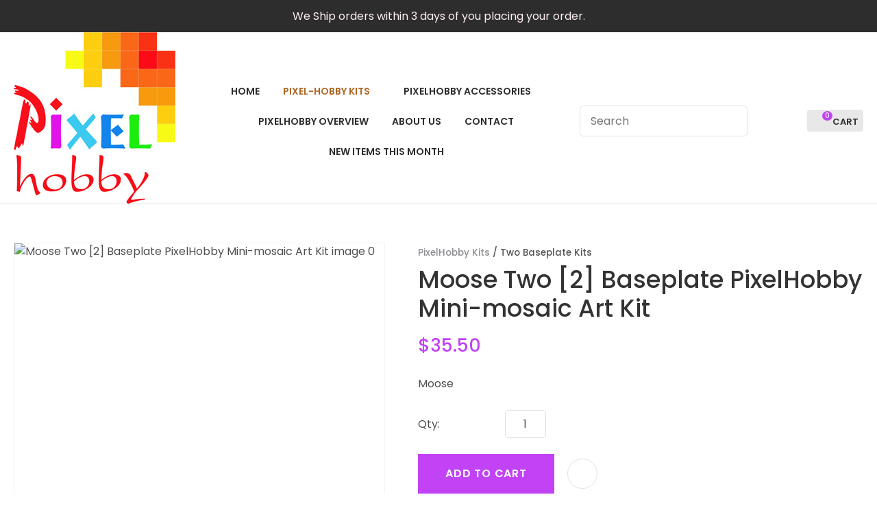

--- FILE ---
content_type: text/html; charset=iso-8859-1
request_url: https://www.pixelhobbynz.com/process?mv_display=ajax_action_captcha_process_251&remote_sub=captcha_process_251
body_size: 145
content:
+:





<input type="hidden" name="antispam_encoded" value="850b48afc7f14f07ead46451afad42e5" />
<span class="control-image"><img src="https://www.pixelhobbynz.com/process/x_mv_display/render_svg_svg3830809.html" alt="spam control image" /></span>


--- FILE ---
content_type: text/css
request_url: https://www.pixelhobbynz.com/stylesheet/x_b/generic/c/ZhoRx1CQ-leYLXt7u/page/68/page_style.css
body_size: 12976
content:
div .component_ProductDisplay_Product{padding:0;margin:0}div.component_ProductDisplay_CrossSellHorizontal{padding:0}div .product{margin:0 20px}#product h1,h2,h3{text-transform:uppercase;font-weight:500;margin-bottom:20px;font-size:35px}#product{display:grid;grid-template-columns:540px 1fr;grid-column-gap:50px;margin-top:40px;font-size:16px}#product *{box-sizing:border-box}#product .image{position:relative}#product .image .no-image{background:#f4f4f4}#product .image .no-image::before{margin:auto;display:block;width:29px;height:29px;background:url(https://zdn.nz/site/pixelhobby/images/basic_theme/ui_sprites.svg) no-repeat 0 -840px;transform:scale(3);transition:.3s ease}#product .image-main{position:relative;display:inline-block;border:1px solid #f4f4f4}#image-slider,#image-slider .glide__track,#image-slider .glide__slides,#image-slider .glide__slide{width:540px;height:540px}#image-slider .glide__slide{position:relative;margin-left:0}#image-slider figure{position:relative;width:100%;height:100%;overflow:hidden;cursor:zoom-in;background-repeat:no-repeat;background-position:50% 50%;transition:all .2s}#image-slider figure::before{content:'';position:absolute;background:#fff;left:0;top:0;right:0;bottom:0}#image-slider.zoom figure:hover::before{display:none}#image-slider.zoom .glide__slide figure:hover img{display:none}#image-slider .glide__slide img{display:block;position:absolute;top:0;bottom:0;left:0;right:0;margin:auto;width:100%;height:100%;object-fit:cover;object-position:center center}.image-main .glide__bullets{display:none;position:absolute;z-index:1001;bottom:20px;left:50%;transform:translateX(-50%)}.image-main .glide__bullets button{width:12px;height:12px;background:rgba(255,255,255,0.8);border:solid 1px rgba(187,187,187,0.8);border-radius:50%;padding:0;margin:0}.image-main .glide__bullets button.glide__bullet--active{background-color:rgba(63,63,63,0.8);border-color:solid 1px rgba(255,255,255,0.8)}#product .maximise{display:block;width:44px;height:44px;background:#eee;border-radius:22px;-webkit-border-radius:22px;-moz-border-radius:22px;text-indent:100%;white-space:nowrap;overflow:hidden;z-index:10;padding:0;border:0;position:absolute;bottom:24px;right:24px}#product .maximise::before{content:'';position:absolute;top:0;bottom:0;left:0;right:0;margin:auto;display:block;width:16px;height:16px;background:url(https://zdn.nz/site/pixelhobby/images/basic_theme/ui_sprites.svg) no-repeat 0 -710px}.image-thumbnails{position:relative;width:540px;height:100px;margin-top:15px}#thumb-slider{width:calc(100% - 80px);margin:0 40px;height:100%}#thumb-slider li{margin-left:0}.image-thumbnails button,#thumb-slider button{width:100%;height:100%;margin:0;padding:0;background:0;border:0;text-align:center}#thumb-slider .glide__slides,#thumb-slider .glide__slide,#thumb-slider .glide__slide button,#thumb-slider .glide__slide img{max-height:100%;height:100px}.image-thumbnails .thumb-controls{position:absolute;left:0;top:0;width:100%;height:100%}#thumb-slider .thumb-controls button.slide-left,#thumb-slider .thumb-controls button.slide-right{position:absolute;top:0;left:-40px;width:40px;background:0;text-indent:-100vw;overflow:hidden}#thumb-slider .thumb-controls button.slide-right{left:unset;right:-40px}.image-thumbnails button.slide-left::before,.image-thumbnails button.slide-right::before{content:'';position:absolute;top:0;bottom:0;left:0;right:0;margin:auto;display:block;width:9px;height:14px;background:url(https://zdn.nz/site/pixelhobby/images/basic_theme/ui_sprites.svg) no-repeat 0 -650px}.image-thumbnails button.slide-right::before{background-position-y:-680px}#thumb-slider:not(.glide){width:100%;margin:0}#thumb-slider:not(.glide) ul{display:block;width:auto;white-space:nowrap;font-size:0}#thumb-slider:not(.glide) li{width:calc(20% - 8px);display:inline-block;margin-right:10px}#thumb-slider:not(.glide) li:last-child{margin-right:0}#thumb-slider:not(.glide) .thumb-controls{display:none}#thumb-slider:not(.glide) .glide__slide img,#thumb-slider .glide__slide img{width:100%;height:100%;object-fit:cover;object-position:center center}#product::after{content:'';display:table;clear:both}#product .crumbs{display:inline-block;font-size:.85em;margin:0}#product .crumbs a{display:inline-block}#product .summary h1{margin:5px 0 20px;text-transform:none}#product .price,#product .description{margin:0 0 25px}#product .price.frequency-price{margin:0}.price mark{display:inline-block;font-size:24px;font-weight:500;color:#c242f5}.price mark#flat{margin-right:3px;text-decoration:line-through;font-weight:normal;color:#ccc}mark.frequency-price{color:#4f4f4f}.next-payment{font-size:.875rem}.order{display:grid;grid-template-columns:minmax(min-content,max-content) minmax(min-content,max-content);grid-column-gap:20px;grid-row-gap:15px;align-items:center}.order>*{margin:0}.order .select-wrap{display:inline-block;max-width:100%}.order div input,.order div select{width:100%;margin:0}.order input.qty{width:60px}.order .submission{grid-column:1 / span 2;padding-top:5px}.submission button#add-cart{border-bottom:solid 4px rgba(0,0,0,0.2);padding-bottom:12px}.submission{position:relative}.submission::before{content:"";position:absolute;bottom:-7px;left:40px;border-bottom:7px solid #edcfcf;opacity:0;transition:opacity .5s ease;display:block;width:0;height:0;border-left:8px solid transparent;border-right:8px solid transparent}.submission::after{content:attr(data-content);position:absolute;left:30px;top:69px;color:#9a0000;background:#edcfcf;width:330px;padding:5px 13px;opacity:0;transition:opacity .5s ease}.submission.stock-error::before,.submission.stock-error::after{opacity:1}.submission.stock-error #add-cart{opacity:.6}#product .order .add-favourite{display:inline-block;margin-left:15px}#product .order .qty-wrapper{display:grid;grid-template-columns:1fr auto;align-items:center}#product .order .add-favourite .remove,#product .order .add-favourite.selected .add{display:none}#product .order .add-favourite.selected .remove,#product .order .add-favourite .add{display:inline-block}.additional{margin:35px 0 0;padding:0}.additional p{margin:0 0 10px}.additional label{display:inline-block;font-weight:bold;white-space:nowrap;margin:0 5px 0 0;vertical-align:middle}.additional label.text-top{vertical-align:top}.additional label::after{content:':';display:inline-block}.social a{display:inline-block;vertical-align:middle;background-image:url(https://zdn.nz/site/pixelhobby/images/basic_theme/ui_sprites.svg);background-repeat:no-repeat;background-position-x:0;background-color:transparent;margin-right:13px}.social .facebook{background-position-y:-890px;width:7px;height:13px}.social .twitter{background-position-y:-920px;width:13px;height:10px}.social .email{background-position-y:-980px;width:15px;height:11px}.social .pinterest{background-position-y:-1010px;width:12px;height:12px}.full-description{margin-top:30px;margin-bottom:30px}.full-description h2:not(:first-child){font-size:1.9em;text-transform:initial}.full-description h3{font-size:1.7em;text-transform:initial}.feature{position:absolute;top:20px;right:20px;display:inline-block;background:#3cc5f1;color:#fff;text-transform:uppercase;font-size:14px;font-weight:bold;z-index:10;line-height:50px;width:50px;border-radius:50%;-webkit-border-radius:50%;-moz-border-radius:50%;text-align:center;padding:0}.feature.long{top:10px;right:10px;width:auto;max-width:calc(100% - 64px);line-height:40px;padding:0 17px;margin:7px;border-radius:20px;-webkit-border-radius:20px;-moz-border-radius:20px}.feature.feature-2{background:#bf211e}.feature.feature-3{background:#9bc53d}.cross-sell h3{text-transform:capitalize;font-weight:500}.cross-sell .catview{margin:0}div .large-image{position:fixed;z-index:2001;width:90vw;height:90vh;top:0;bottom:0;left:0;right:0;margin:auto;display:none}#large-slider,#large-slider .glide__track,#large-slider .glide__slides,#large-slider .glide__slide{width:90vw;height:90vh}#large-slider .glide__slide{position:relative}#large-slider .glide__slide img{max-width:100%;max-height:100%;position:absolute;top:0;right:0;bottom:0;left:0;margin:auto}.large-image .large-controls{position:absolute;left:-50vw;margin-left:50%;width:100vw;height:100%}.large-image.disabled .large-controls{display:none}body.pop-overlay-center.large-image .pop-overlay::before,body.pop-overlay-center.large-image .pop-overlay-inner .close{display:none}body.pop-overlay-center.large-image #large-image .close{background:0;padding:0;margin:0;text-indent:-100vw;overflow:hidden;width:24px;height:24px;position:fixed;top:30px;right:30px}body.pop-overlay-center.large-image #large-image .close::before{content:'';position:absolute;top:0;right:0;bottom:0;left:0;margin:auto;display:block;width:24px;height:24px;background:url(https://zdn.nz/site/pixelhobby/images/basic_theme/ui_sprites.svg) no-repeat 0 -1003px;background-size:52px;cursor:pointer}div .large-image button.next,div .large-image button.previous{background:url(https://zdn.nz/site/pixelhobby/images/basic_theme/ui_sprites.svg) no-repeat 5px -1758px;width:30px;height:40px;padding:0;text-indent:-100vh;overflow:hidden;position:absolute;top:0;bottom:0;right:30px;margin:auto;z-index:2002;background-size:75px}div .large-image button.previous{background-position-y:-1680px;left:30px;right:unset}div .large-image .loading-spinner{border-color:#ccc;border-top-color:#fff;width:100px;height:100px;border-width:3px;display:block}body.pop-overlay-center.large-image .pop-overlay{background:#fff;opacity:1}body.pop-overlay-center.large-image .pop-overlay-inner{width:0}body.large-image .large-image{display:block}#product .notification{font-weight:normal;margin-left:15px}.product .full-description p,.product .full-description span,.product .full-description div,.product .full-description li,.product .full-description td,.product .additional-description p,.product .additional-description span,.product .additional-description div,.product .additional-description li,.product .additional-description td{line-height:inherit!important;font-family:inherit!important;font-size:inherit!important;font-weight:inherit!important;margin:initial!important;background:inherit!important;vertical-align:inherit!important;white-space:inherit!important;color:inherit!important}.product .full-description p{margin:1em 0!important}div .docwrap .ym-wrapper{max-width:100%}nav.tab-links,div .product,.tabcontent{width:100%;max-width:1280px;margin:0 auto}.hide{display:none}section#price mark#enquiry_only_label{font-size:18px;font-weight:300}section#description-tabs{display:flex;margin-bottom:36px;border-top:1px solid #eee}.tabcontent{color:inherit;display:none;height:100%}.tabcontent.active{display:block}section#description-tabs a.tablink:hover,section#description-tabs a.tablink.active{border-top:3px solid;font-weight:500;color:black}section#description-tabs a.tablink{display:flex;align-items:center;justify-content:center;margin-right:30px;height:100%;font-size:20px;font-weight:500;text-transform:uppercase;color:#555;border-top:3px solid transparent}table.product-attributes{border-collapse:collapse;width:auto}table.product-attributes td{border:1px solid #e2d9d9;padding:7px 12px}table.product-attributes td:nth-child(1){font-weight:500!important}nav.tab-links{display:flex;height:66px}article.tab-links>a{cursor:pointer}.tabcontent{margin:20px 0}.full-description:not(.tabs){width:100%;max-width:1280px;margin:0 auto}.product-enquiry{background-color:#eee;margin:40px 0}.product-enquiry>#questions{width:100%;max-width:1280px;margin:0 auto;padding:40px 0}#questions{display:-ms-grid;display:grid;-ms-grid-columns:1fr 1fr;grid-template-columns:1fr 1fr;grid-column-gap:50px}.full-description.tabs #description,.full-description.tabs section#specs,.full-description.tabs nav.tab-links{width:100%;margin:0 auto}.product.split-test.loading,.product.split-test.loading+*{visibility:hidden}.split-test.feature.long.feature-2{display:none}section.specs{display:block}.price mark#flat-price{margin-right:3px;text-decoration:line-through;font-weight:normal;color:#ccc}#product .order aside.error{margin-top:2px}#product .order input.error,#product .order select.error,#product .order textarea.error{border-color:#d9534f}@media screen and (max-width:1300px){body .content .component_ProductDisplay_CrossSellHorizontal{left:unset;margin-left:unset;width:100%}body .content .component_ProductDisplay_CrossSellHorizontal .cross-sell{width:100%;max-width:100%;box-sizing:border-box;padding:0 20px}body .content .component_ProductDisplay_CrossSellHorizontal .cross-sell>*{margin-left:0;margin-right:0}div .product-enquiry{padding:0 20px}#product{margin:40px 20px 0 20px}section#description-tabs{margin-top:30px}div .product{margin:0}.full-description.tabs #description,.full-description.tabs section#specs,.full-description.tabs nav.tab-links{margin:0 20px;width:unset}.full-description:not(.tabs){margin:0 20px;width:unset}}@media only screen and (max-width:1000px){#product{grid-template-columns:400px 1fr}#image-slider,#image-slider .glide__track,#image-slider .glide__slides,#image-slider .glide__slide{width:400px;height:400px}#image-slider .glide__slide img{max-height:400px;max-width:400px}.image-thumbnails{width:400px;height:75px}#thumb-slider .glide__slides,#thumb-slider .glide__slide,#thumb-slider .glide__slide button,#thumb-slider .glide__slide img{height:75px}}@media only screen and (max-width:720px){#product{display:block;margin-top:0}#product .crumbs{margin-top:20px}.image-main .glide__bullets{display:inline-block}.image-thumbnails{display:none}#product .image{width:100%}#product .image-main{margin-left:-20px;width:100vw}#image-slider,#image-slider .glide__track,#image-slider .glide__slides,#image-slider .glide__slide{width:100vw;height:100vw;max-height:70vh}#image-slider .glide__slide img{max-height:100%;max-width:100%}div .large-image,#large-slider,#large-slider .glide__track,#large-slider .glide__slides,#large-slider .glide__slide{width:100vw;height:100vh}#large-slider .glide__slide img{width:100%!important;height:100%!important;object-fit:cover;object-position:center center}body.pop-overlay-center.large-image #large-image .close{z-index:2020;border-radius:50%;background:#fff;width:40px;height:40px}body.pop-overlay-center.large-image #large-image .close::before{transform:unset}.product-enquiry>#questions{-ms-grid-columns:auto;grid-template-columns:auto;grid-row-gap:40px}}@media screen and (max-width:640px){table.product-attributes{width:100%}.tabcontent{width:unset}}@media screen and (max-width:375px){.submission::after{bottom:-98px;width:220px}}.component_ProductDisplay_Product{margin:0;margin:0;padding:0}#c68 form.order input.qty{width:60px!important}div.component_ProductDisplay_CatView3{margin:0;padding:0}.title{top:0;margin-top:-1px;width:100vw;position:relative;left:50%;margin-left:-50vw;overflow:hidden;background-size:cover;background-position:center center}.has-header-image .title{background-color:#555;margin-bottom:30px;background-image:url(https://zdn.nz/site/pixelhobby/images/20037-PH Connectors.png)}.title h1{font-size:100px;font-weight:500;text-align:center;line-height:1.1em;margin:70px 0 50px}.has-header-image .title h1{position:relative;color:#fff;text-shadow:0 0 30px rgba(0,0,0,0.3)}.catview{font-size:16px;margin:0 20px}.catview>section{display:table;width:100%}.catview .subnav{display:table-cell;width:330px;padding-right:30px;box-sizing:border-box;vertical-align:top}.catview>section>main{display:table-cell;vertical-align:top}.catview .crumbs{display:block}.description{clear:both;margin:0 0 25px}.catview .crumbs+.description{margin-top:10px}.cat-header::after{content:'';display:table;clear:both}.product-collection{position:relative;display:grid;grid-template-columns:1fr 1fr 1fr;grid-gap:20px;grid-auto-flow:row}.catview aside.no-filter{display:none}.catview aside.no-filter+main .product-collection{grid-template-columns:1fr 1fr 1fr 1fr}.product-card{display:grid;grid-template-rows:auto auto 1fr;cursor:pointer}.product-card header{width:100%;padding-top:115%;height:0;position:relative;background:#f4f4f4}.product-card header.loading::before{content:'';position:absolute;top:0;bottom:0;left:0;right:0;margin:auto;display:block;width:29px;height:29px;background:url(https://zdn.nz/site/pixelhobby/images//basic_theme/ui_sprites.svg) no-repeat 0 -840px;transform:scale(3)}.product-card header a{position:absolute;top:0;right:0;bottom:0;left:0;margin:0;display:grid;text-align:center;overflow:hidden}.product-card a img{height:100%!important;width:100%;margin:auto;object-fit:cover;object-position:center center;background:#f4f4f4}.product-card header .feature{position:absolute;left:7px;top:7px;display:inline-block;background:#3cc5f1;color:#fff;text-transform:uppercase;font-size:14px;font-weight:bold;z-index:10;line-height:50px;width:50px;border-radius:50px;-webkit-border-radius:50px;-moz-border-radius:50px;text-align:center;padding:0}.product-card header .feature.long{width:auto;max-width:calc(100% - 64px);line-height:40px;padding:0 17px;margin:7px;border-radius:20px;-webkit-border-radius:20px;-moz-border-radius:20px}.product-card header .feature.feature-2{background:#bf211e}.product-card header .feature.feature-3{background:#9bc53d}.product-card header .feature.feature-4{background:#4f4f4f}.product-card header .with-feature{left:56px}.product-card header .add-favourite{position:absolute;top:7px;right:7px;display:block;width:44px;height:44px;background:#fff;border-radius:22px;-webkit-border-radius:22px;-moz-border-radius:22px;text-indent:-1000px;overflow:hidden;z-index:10;padding:0;border:0}.product-card header .add-favourite:hover{box-shadow:0 2px 4px 0 rgba(45,45,45,.14);-webkit-box-shadow:0 2px 4px 0 rgba(50,50,50,.11)}.product-card header .add-favourite:hover::before,.product-card header .add-favourite.selected::before{background-position-y:-470px}.product-card header .add-favourite::before{content:'';position:absolute;top:0;bottom:0;left:0;right:0;margin:auto;display:block;width:19px;height:16px;background:url(https://zdn.nz/site/pixelhobby/images//basic_theme/ui_sprites.svg) no-repeat 0 -440px}.product-card h4,.product-card h4 a{font-size:16px;font-weight:500;color:#222;text-decoration:none;text-align:center}.product-card h4{margin:16px 0}.product-card footer{display:block;font-weight:500;color:#c242f5;text-align:center;margin:0 0 16px;align-self:end}.product-card .price{display:inline-block;font-weight:500}.product-card .original-price{text-decoration:line-through;color:#ccc;background:0}.product-card .frequency-price{color:#4f4f4f}.product-card .add-to-cart,.product-card .enquire-now{width:100%;display:block}.product-card .add-to-cart:hover .product-card .enquire-now:hover{border-bottom:solid 4px rgba(0,0,0,0.2);padding-bottom:12px}.product-card .buy-now,.product-card.ordering:hover .buy-now,.product-card .enquiry,.product-card.ordering:hover .enquiry,.product-card .select-options,.product-card.ordering:hover .select-options{display:none;transition:display .3s ease}.product-card .buy-now{position:relative}.product-card .buy-now::before{content:"";position:absolute;bottom:-7px;left:40px;border-bottom:7px solid #edcfcf;opacity:0;transition:opacity .5s ease;display:block;width:0;height:0;border-left:8px solid transparent;border-right:8px solid transparent}.product-card .buy-now::after{content:attr(data-content);position:absolute;left:30px;bottom:-65px;color:#9a0000;background:#edcfcf;width:auto;padding:5px 0;opacity:0;transition:opacity .5s ease}.product-card .buy-now.stock-error::before,.product-card .buy-now.stock-error::after{opacity:1}.product-card.adding .buy-now,.product-card:hover .buy-now,.product-card.adding .enquiry,.product-card:hover .enquiry,.product-card:hover .select-options,.product-card.ordering .option-form .add-to-cart,.product-card.ordering .option-form .enquire-now,.product-card.ordering .option-form .buy-now,.product-card.ordering .option-form .enquiry{position:absolute;left:0;bottom:0;display:block;transition:display .3s ease;opacity:.9;width:100%}.product-card.ordering .option-form .buy-now,.product-card.ordering .option-form .enquiry{opacity:1}.product-card .buy-now>*,.product-card .enquiry>*,.product-card .quantity>*{-ms-grid-row:1}.product-card .quantity,.product-card .quantity .quantity label{display:none!important}.product-card .option-form{display:none;cursor:auto}.product-card.ordering .option-form,.option-list,.option-list tbody,.option-list tr,.option-list td{display:block;width:100%;box-sizing:border-box}.option-form{position:absolute;top:0;left:0;width:100%;height:100%;background:#fff;opacity:.9;padding:0;z-index:15}.option-list{position:absolute;bottom:60px}.option-list td{padding:0 20px}.option-list h4{font:500 16px 'Poppins',sans-serif;color:#222;text-transform:uppercase;text-align:left;margin-bottom:10px}.option-list select{margin-top:7px}.product-card.ordering .close{position:absolute;top:10px;right:10px;opacity:1;display:inline-block;width:auto;padding:0 19px 0 0;font-size:16px;font-weight:500;color:#555;background:0;text-transform:none}.product-card .close::after{content:'';display:block;position:absolute;top:0;bottom:0;right:0;margin:auto 0;width:12px;height:12px;background:url(https://zdn.nz/site/pixelhobby/images//basic_theme/ui_sprites.svg) no-repeat 0 -560px}.product-card.ordering .option-form .add-to-cart,.product-card.ordering .option-form .enquire-now{border-bottom:solid 3px rgba(0,0,0,0.2);padding-bottom:13px}.product-card .add-to-cart:focus,.product-card .add-to-cart:active,.product-card .enquire-now:focus,.product-card .enquire-now:active{outline:0;-moz-outline-style:none}.sort{display:block;width:200px;text-align:right;margin-bottom:20px;margin-left:auto}select.sort-by{margin:0;border:0;border-bottom:1px solid #ccc;border-radius:0;padding:0 25px 5px 1px;color:#555;background-position-y:-40px}.sort label::after{color:#ccc}.more-products{position:relative;text-align:center;margin-top:50px}.more-products p{display:inline-block;margin:0 auto 3px;color:#999}progress{display:block;margin:0 auto 25px;appearance:none;border:0;background-color:#ccc;color:#c242f5;width:200px;height:6px}progress::-webkit-progress-value{background-color:#c242f5}progress::-webkit-progress-bar{background-color:#ccc}.load-next{color:#222;text-align:center;height:50px;padding:0 50px;background:0;font-weight:500;border:solid 1px #999;border-right:0;margin-right:-5px}.load-next:hover{background-color:#f6f6f6;transition:background .3s ease}.more-products .load-page button{background-position:82% 22px;text-align:left;color:#222;border:solid 1px #999;border-radius:0;padding:0;min-width:112px;box-sizing:border-box;text-transform:uppercase;height:50px;padding:0 35px 0 17px;font-weight:500}.more-products a{color:#222;text-transform:uppercase}.load-page li{padding-left:9px}.page-loading,.new-footer,.appending .load-next,.appending .load-page{display:none}.more-products .page-loading{width:40px;height:40px;border-width:6px;position:absolute;top:120px;left:0;right:0;margin:auto}.appending .page-loading{display:block}.appending .more-products{margin-bottom:75px}.top-filters{display:inline-block;margin-top:5px;float:left}.show-filters{position:relative;background:0;height:auto;width:auto;display:none;border:0;color:#555;padding:0 0 0 30px;margin:0}.show-filters::before{content:'';position:absolute;left:0;top:0;bottom:0;margin:auto 0;display:block;width:20px;height:18px;background:url(https://zdn.nz/site/pixelhobby/images//basic_theme/ui_sprites.svg) no-repeat 0 -620px}.selected-filters{display:inline-block}.selected-filters a.clear-all{color:#555;text-decoration:underline;text-transform:capitalize;cursor:pointer;display:none}.selected-filters a+a.clear-all{display:inline}.selected-filters a:not(.clear-all){position:relative;display:inline-block;color:#888;padding:5px 27px 5px 10px;margin:0 5px 0 0;background:#eee;text-decoration:none;cursor:pointer}.selected-filters a:not(.clear-all)::after{content:'';position:absolute;right:10px;top:0;bottom:0;margin:auto 0;width:10px;height:10px;background:url(https://zdn.nz/site/pixelhobby/images//basic_theme/ui_sprites.svg) no-repeat 0 -590px}.filter-collection h2,.filter-collection .close{display:none}.filter-collection .filter-group{border-bottom:solid 1px #222;padding-bottom:15px;margin-bottom:15px}.filter-group h3{position:relative;font-family:'Poppins',sans-serif;font-size:1.3em;font-weight:500;text-transform:uppercase;color:#222;padding:0;box-sizing:border-box;cursor:pointer;margin:0}.filter-group h3::before{content:'';position:absolute;right:0;top:0;bottom:0;margin:auto;width:14px;height:4px;background:url(https://zdn.nz/site/pixelhobby/images//basic_theme/ui_sprites.svg) no-repeat 0 -500px}.filter-group h3.closed{margin-bottom:0!important}.filter-group.closed h3::before{background-position-y:-530px;height:14px}.filter-group:first-child h3{border-top:0;margin-top:0;margin-bottom:4px}.filter-group ul{list-style:none;padding:0;margin:0;height:auto;transition:height .3s ease;margin-top:10px}.filter-group.closed ul{display:none;transition:display .3s ease}.filter-group.empty,.filter-group li.empty{display:none}.filter-group li{color:#222;padding:0;margin:0;font-size:1.3em;font-weight:500}.filter-group li label{position:relative;display:inline-block;width:100%;margin:4px 0;min-height:21px;box-sizing:border-box;padding:0 30px 0 36px;cursor:pointer}.filter-group li input[type=checkbox]{position:absolute;left:0;top:4px;width:21px;height:21px;margin-left:0;-webkit-appearance:none;outline:0;padding:0;margin:0;resize:none}.filter-group li input[type=checkbox]:checked:before{content:'';position:absolute;color:#000;outline:0;top:4px;left:2px;width:15px;height:11px;background:url('https://zdn.nz/site/pixelhobby/images//basic_theme/ui_sprites.svg') no-repeat 0 -150px}.filter-group label span{display:block}.filter-group label aside{position:absolute;display:inline-block;top:0;right:0;text-align:right}.filter-group li input[type=checkbox]{cursor:pointer}.filter-group li input:checked+span{text-decoration:underline}.filter-group li input:checked+span+aside{color:#c242f5;text-decoration:underline}.filter[data-depth] .filter-label{position:relative;padding-right:5px}.filter[data-depth] .filter-label::before{display:block;position:absolute;content:"-";left:-15px}.filter[data-depth="1"] .filter-label::before{content:none}.filter[data-depth="2"] .filter-label{margin-left:30px}.filter[data-depth="3"] .filter-label{margin-left:45px}.filter[data-depth="4"] .filter-label{margin-left:60px}.filter[data-depth="5"] .filter-label{margin-left:75px}.range-value-wrapper{display:grid;grid-template-columns:2fr 2fr}.upper-value{text-align:right}.noUi-handle{border:none!important;border-radius:100%!important;background:#333!important;box-shadow:none!important}.noUi-horizontal .noUi-handle{width:24px!important;height:24px!important;top:-10px!important}.noUi-handle:after,.noUi-handle:before{content:none!important}.noUi-horizontal{height:6px!important}.range-filter{margin:10px 0}.noUi-connect{background:#aaa!important}.noUi-target{background:#eee!important;border-radius:0!important;border:none!important;box-shadow:none!important}.filter-collection .filter-group .range{padding:0}.noUi-handle.noUi-handle-lower:focus,.noUi-handle.noUi-handle-upper:focus{outline:0}.noUi-target{padding:0 18px 0 8px}.cat-header .description p,.cat-header .description span,.cat-header .description div,.cat-header .description li,.product-card .description p,.product-card .description span,.product-card .description div,.product-card .description li{line-height:inherit!important;font-family:inherit!important;font-size:inherit!important;font-weight:inherit!important;margin:initial!important;background:inherit!important;vertical-align:inherit!important;white-space:inherit!important;color:inherit!important}.document .content{position:relative}.loading-overlay{display:none;position:absolute;top:0;left:0;width:100%;height:100%;background:#fff;z-index:999;opacity:.9;text-align:center;padding-top:200px;box-sizing:border-box;font-size:400%;color:#999}.loading .product-collection .loading-overlay{display:block}.loading .product-collection .loading-overlay::before{content:'';border:12px solid #999;border-top:12px solid #fff;border-radius:50%;position:absolute;top:100px;left:0;right:0;margin:auto;width:80px;height:80px;-webkit-animation:spin 1s linear infinite;animation:spin 1s linear infinite}.loading-overlay aside{font-size:20px;width:150px;line-height:1.2em;display:block;margin:20px auto}.cat-header .subcat_menu{padding:0}body .catview .question h1{font-size:50px}.product-collection.split-test{visibility:hidden}.component_ProductDisplay_CatView3>.split-test{visibility:hidden}.empty-category{grid-column:2}@media only screen and (max-width:1150px){body.pop-overlay-filters .catview .subnav{display:block}.cat-header{position:relative}.catview .crumbs{position:absolute;top:-60px;left:0;right:0;margin:auto;display:block;width:100%;text-align:center}.catview.has-header-image .crumbs{margin-top:-30px}.catview.has-header-image .crumbs a{color:#ccc}.catview.has-header-image .crumbs a:last-child{color:#fff}.catview .title h1{font-size:10vw}.catview section .subnav{display:none;position:fixed;top:20px;left:0;width:90vw;min-height:100vh;z-index:2001;padding:0}.filter-collection{box-sizing:border-box;position:absolute;height:100%;width:100%;padding:0 20px 20px;overflow-x:hidden}.filter-collection h2{display:block;font-size:2em;margin:10px 0 20px;position:fixed;position:-webkit-sticky;position:sticky;top:0;background-color:#fff;z-index:30001}.catview .show-filters{display:inline}.catview .selected-filters{display:block;margin:0 0 20px}.catview .selected-filters a{margin-top:10px}}@media only screen and (max-width:740px){.catview main .product-collection,.catview aside.no-filter+main .product-collection{grid-template-columns:repeat(2,1fr)!important}.catview .title h1{margin-top:60px;margin-bottom:60px}.catview .crumbs{top:-70px}.catview .product-card header{margin-bottom:55px}.product-card .option-form .buy-now,.product-card .option-form .enquiry{position:absolute;left:0;bottom:0;display:block;transition:display .3s ease;opacity:.9;width:100%}.product-card .enquire-now,.product-card .select-options{display:block;opacity:1;width:100%}.product-card:hover .enquiry,.product-card .enquiry,.product-card .buy-now,.product-card.ordering:hover .buy-now,.product-card.ordering:hover .select-options{display:block}.product-card:hover .enquire-now,.product-card:hover .buy-now,.product-card:hover .select-options{position:absolute;left:0;bottom:-55px;opacity:1}.product-card.ordering .select-options,.product-card.ordering:hover .select-options{display:none}.product-card .enquire-now,.product-card .buy-now,.product-card .select-options{position:relative;left:0;bottom:2px}.product-card.ordering .option-form .add-to-cart{bottom:-55px;opacity:1}.option-list{bottom:0}.product-card:hover .enquiry{opacity:1}}@media only screen and (max-width:428px){.catview main .product-collection,.catview aside.no-filter+main .product-collection{grid-template-columns:repeat(1,1fr)!important}}.component_ProductDisplay_CatView3{margin:0;margin:0;padding:0}#c426.component_ProductDisplay_CatView3{margin:0;padding:0}#horizontal_carousel{float:left;width:540px;height:70px;padding:5px 0;position:relative}#horizontal_carousel .container{float:left;width:460px;height:70px;position:relative;overflow:hidden}@media screen and (max-width:530px){#horizontal_carousel{max-width:455px}#horizontal_carousel .container{max-width:375px}.component_ProductDisplay_ProductDetailsComponents_ProductImages{width:455px;overflow:hidden}}#horizontal_carousel ul{margin:0;padding:0;width:100000px;position:relative;top:0;left:0;height:70px;list-style:none;list-style-type:none}#horizontal_carousel ul li{width:55px;height:70px;text-align:center;list-style:none;float:left;padding:0;background:0;padding:8px 1px 0 1px}#horizontal_carousel ul li a,#horizontal_carousel ul li a:visited{display:block;width:55px;height:70px;background-position:center;background-repeat:no-repeat;border:1px solid #ccc}#horizontal_carousel ul li a:hover{border:1px solid #666}#horizontal_carousel .previous_button{float:left;width:30px;height:70px;background:url(https://zdn.nz/site/pixelhobby/images/basic_theme/btn_carousel_left.png) 50% center no-repeat;z-index:100;cursor:pointer;padding-left:10px}#horizontal_carousel .previous_button_over{background:url(https://zdn.nz/site/pixelhobby/images/basic_theme/btn_carousel_left_over.png) 50% center no-repeat}#horizontal_carousel .previous_button_disabled{background:0;cursor:default}#horizontal_carousel .next_button{float:left;width:30px;height:70px;background:url(https://zdn.nz/site/pixelhobby/images/basic_theme/btn_carousel_right.png) 50% center no-repeat;z-index:100;cursor:pointer;padding-right:7px}#horizontal_carousel .next_button_over{background:url(https://zdn.nz/site/pixelhobby/images/basic_theme/btn_carousel_right_over.png) 50% center no-repeat}#horizontal_carousel .next_button_disabled{background:0;cursor:default}div.image a#mainImageID{cursor:move}div.image_help .image_help_text{padding-left:8px;font-size:11px}#imageContainer{line-height:0}@media screen and (max-width:740px){#overlay,#lightbox,#imageDataContainer,#outerImageContainer,#extraImagesDetails{width:100%!important}#horizontal_carousel{max-width:281px;width:100%;height:auto}#horizontal_carousel .container{max-width:220px;width:100%}#horizontal_carousel .previous_button{width:28px}div.image{max-width:740px!important;width:100%!important}.component_ProductDisplay_ProductDetailsComponents_ProductImages{width:100%!important}}.component_ProductDisplay_ProductDetailsComponents_ProductImages{margin:0;margin:0;padding:0}.productview .featured{padding:4px;margin-bottom:4px}.was_price{color:#999;text-decoration:line-through}.save_price{color:#900;display:block}.productview .price{font-weight:bold;font-size:larger;color:#333}div[itemprop=offers]{margin-bottom:10px}.quantity{margin-bottom:8px}.productview .gst{font-size:smaller;font-weight:normal}input.qty{width:30px}#saleitem .opts{width:100%}#saleitem .opts td{padding:2px 2px 2px 0}#saleitem select,#saleitem input{font-size:1em}#memberdiscount{background:#eee;border:solid 1px #900;margin:10px 0}#special{background:#fef9cf;border:solid 1px #ffa41c;margin:10px 0}#newitem{background:#edf8dc;border:solid 1px #74ab21;margin:10px 0}#promo{background:#e8f0f4;border:solid 1px #3d738f;margin:10px 0}.stock_message{color:#fc590c;font-weight:bold;margin-left:5px}.promopadfix{margin:10px}#saleitem .now{font-weight:bold;color:#000}#saleitem .save{color:red}div.option_wrap{clear:both;background:#ddd;padding:10px;margin:4px 0}div.option_wrap table{border-collapse:collapse}div.option_wrap table tr td,div.option_wrap table tr th{border:solid 1px #ccc;padding:2px 4px;background:#efefef}div.option_wrap table tr th{background:#dfdfdf;font-size:1.1em}.component_ProductDisplay_ProductDetailsComponents_ProductOrderForm{margin:0;margin:0;padding:0}.productview .featured{text-align:center}.component_ProductDisplay_ProductDetailsComponents_ProductDescription{margin:0;margin:0;padding:0}.component_ProductDisplay_ProductDetailsComponents_ProductTitle{margin:0;margin:0;padding:0}a.ico{text-decoration:none}#product_tools{margin:10px 0;padding:10px 0}#product_tools .link{padding:5px}.component_ProductDisplay_ProductDetailsComponents_ProductLinks{margin:0;margin:0;padding:0}.component_ProductDisplay_ProductDetailsComponents_ProductFullDescription{margin:0;margin:0;padding:0}.component_ProductDisplay_CrossSellHorizontal{margin:0;margin:0;padding:0}#c304{border-top:1px solid #e1e1e1}#c304 .cross-sell{max-width:1280px;margin:0 auto;padding:30px 0}


--- FILE ---
content_type: application/javascript
request_url: https://www.pixelhobbynz.com/process/x_lv/1.1/mv_display/_js_prototype_zeald_prototype_mods.js
body_size: 596
content:
if(!document.IncludedFiles)document.IncludedFiles=[];document.IncludedFiles['https://www.pixelhobbynz.com/process/x_lv/1%2e1/mv_display/_js_prototype_zeald_prototype_mods.js']=1;includeScriptFile=function(src){if(document.IncludedFiles&&document.IncludedFiles[src])return;var x=document.createElement('script');x.src=src;document.body.appendChild(x);return;};Insertion.includeFile=includeScriptFile;includeScript=function(script){x=document.createElement('script');x.text=script;document.body.appendChild(x);}
Insertion.includeScript=includeScript;Object.extend(String.prototype,{evalAllScripts:function(){var ScriptFragmentAll='<script[^>]*?(src="([^"]*?)"[^>]*|)>([\\S\\s]*?)<\/script>';var matchAll=new RegExp(ScriptFragmentAll,'img');var matchOne=new RegExp(ScriptFragmentAll,'im');var scripts=this.match(matchAll)||[];return scripts.map(function(scriptTag){var scriptParts=scriptTag.match(matchOne)||['','','',''];var out='';if(scriptParts[2])out+=includeScriptFile(scriptParts[2]);if(scriptParts[3])out+=includeScript(scriptParts[3]);return out;});}});Insertion.addRows=function(table,html){var t=$(table);if(t.tagName.toLowerCase()!='table')return alert('addRow called on invalid object');var tbody=$A(t.getElementsByTagName('tbody'))[0];if(!tbody)tbody=table;$(tbody).insert({bottom:html});}

--- FILE ---
content_type: application/javascript
request_url: https://www.pixelhobbynz.com/process/x_g/ZhoRx1CQ-QkvTkMyb/mv_display/_js_components_Navigation_Hamburger_hamburger.js
body_size: 1292
content:
if(!document.IncludedFiles)document.IncludedFiles=[];document.IncludedFiles['https://www.pixelhobbynz.com/process/x_g/ZhoRx1CQ%2dQkvTkMyb/mv_display/_js_components_Navigation_Hamburger_hamburger.js']=1;(function(){var dummy=document.createElement('div');var button=document.querySelector('.hamburger button');var menu=document.querySelector('.hamburger-menu ul');var copyIn=function(selector){var extras=document.querySelectorAll(selector)||[];var append='';for(var i=0;i<extras.length;i++){var content=extras[i].innerHTML;if(extras[i].firstElementChild.tagName!='LI'){content='<li>'+content+'</li>';}
append+=content;}
return append;}
var loaded=false;var openMenu;button.addEventListener('click',function(event){if(!loaded){var extra=menu.innerHTML;menu.innerHTML='';var search=document.querySelector('.search-form, .search-popdown');if(search){search=search.parentElement;var li=document.createElement('li');li.innerHTML=search.innerHTML;menu.appendChild(li);}
menu.innerHTML+=copyIn('.pre-hamburger');var nav=document.querySelector('.content_tabs ul');if(nav){menu.innerHTML+=nav.innerHTML;}
menu.innerHTML+=extra;menu.innerHTML+=copyIn('.post-hamburger');var menuDrop=function(event){event.preventDefault();event.stopPropagation();var parent=event.currentTarget.parentElement;var openTracker=parent.closest('.ct_dropdown, .hamburger-menu');if(parent.classList.contains('dropped')){parent.classList.remove('dropped');return;}
var open=openTracker.querySelectorAll('.dropped')||[];for(var openIndex=0;openIndex<open.length;openIndex++){open[openIndex].classList.remove('dropped');}
parent.classList.add('dropped');};var createAllLink=function(link){var all=document.createElement('a');all.href=link.href;all.innerHTML='All';link.href='#';return all;}
var dropDowns=document.querySelectorAll('.hamburger-menu ul .ct_has_dropdown > a')||[];for(var i=0;i<dropDowns.length;i++){var link=dropDowns[i];var childWrap=link.nextElementSibling;childWrap.insertBefore(createAllLink(link),childWrap.firstChild);link.addEventListener('click',menuDrop);}
var dropDowns=document.querySelectorAll('.hamburger-menu ul .ct_dropdown_subcat h3.cat')||[];for(var i=0;i<dropDowns.length;i++){var category=dropDowns[i];var subcategories=category.querySelectorAll('.ct_dropdown_children li');if(subcategories.length){category.classList.add('has-children');var link=category.querySelector('a:first-of-type');var parent=subcategories[0].parentElement;var li=document.createElement('li');li.appendChild(createAllLink(link));parent.insertBefore(li,parent.firstChild);link.addEventListener('click',menuDrop);}}
loaded=true;}
event.preventDefault();document.body.classList.add('pop-overlay-left');document.body.classList.add('pop-overlay-hamburger');});})();Element.prototype.closest=Element.prototype.closest||function(selector){Element.prototype.matches=Element.prototype.matches||Element.prototype.webkitMatchesSelector||Element.prototype.msMatchesSelector||Element.prototype.mozMatchesSelector;var currentElement=this;while((currentElement=currentElement.parentElement)&&!currentElement.matches(selector));return currentElement;};

--- FILE ---
content_type: application/javascript
request_url: https://www.pixelhobbynz.com/process/x_lv/1.4/mv_display/_js_ajax.js
body_size: 2238
content:
if(!document.IncludedFiles)document.IncludedFiles=[];document.IncludedFiles['https://www.pixelhobbynz.com/process/x_lv/1%2e4/mv_display/_js_ajax.js']=1;var rs_debug_mode=0;var rs_obj=false;var rs_callback=false;var rs_is_activex=false;AJAX_LOADING='<img style="vertical-align:middle; margin: 5px;" src="/interchange-5/en_US/throbber.gif" class="throbber"><em>Loading</em>';function rs_debug(text){if(rs_debug_mode)
alert("RSD: "+text)}
function rs_result_wrapper(x,callback){if(x.readyState!=4){return;}
var status;var data;var error;status=x.responseText.charAt(0);data=x.responseText.substring(2);if(status=="-"){alert("Error: "+callback_n);error=1;}
else if(status!="+")data=x.responseText;if(!error){try{callback(data);}
catch(e){}}
if(typeof(GoogleTools)!='undefined'){window.setTimeout(function(){GoogleTools.fixLinks();},300);}}
function rs_init_object(method,url,args,url_args,a,callback){rs_debug("rs_init_object() called..")
var i,x,n;if(a.length==1&&a[0].constructor.toString().indexOf('Array')!=-1){a=a[0];}
for(i=0;i<a.length;i++){args+="&rsargs="+escape(a[i]);}
url=url.replace(/[\\+]/g,'%2B');args=args.replace(/[\\+]/g,'%2B');url_args=url_args.replace(/[\\+]/g,'%2B');if(method!='POST'){var joiner=(url.indexOf('?')==-1)?'?':'&';url+=joiner+args;args=null;}
if(url_args){var joiner=(url.indexOf('?')==-1)?'?':'&';url+=joiner+url_args;url_args=null;}
if(x)rs_is_activex=true;if(!x&&typeof XMLHttpRequest!="undefined")x=new XMLHttpRequest();if(!x){try{x=new ActiveXObject("Msxml2.XMLHTTP");}catch(e){try{x=new ActiveXObject("Microsoft.XMLHTTP");}catch(oc){x=null;}}}
if(!x){x=new ifXMLHttpRequest();}
if(!x){rs_debug("Could not create connection object.");}
x.open(method,url,(!rs_is_activex||method!='POST'));if(method=='POST')x.setRequestHeader('Content-Type','application/x-www-form-urlencoded');x.onreadystatechange=function(){rs_result_wrapper(x,callback);}
x.send(args);return x;}
var kXHR_instances=0;var kXHR_objs=[];function ifXMLHttpRequest(){var i=0;var url='';var responseText='';this.onreadystatechange=function(){return false;}
this.open=function(method,url){this.i=++kXHR_instances;if(method.toUpperCase()!='POST')method='GET';var parts;var args='';if(url.indexOf('?')!=-1){var parts=url.split('?');url=parts[0];args=parts[1];}
var frame_url='about:blank';if(url.indexOf('process')!=-1)frame_url=url+'?mv_display=ajax_blank';var matches=url.match(/(https?:\/\/[^\/]*\/([^\/]*\/)?)/);if(!matches)matches=url.match(/(\/?[^\/]*\/)/);if(matches&&matches[0])frame_url=matches[0]+'blank.html';this.div=document.createElement('div');this.div.innerHTML='<iframe style="width:0px;height:0px;" name="kXHR_iframe_'+this.i+'" type="text/plain" src="'+frame_url+'"></iframe>';document.body.appendChild(this.div);this.iframe=document.getElementById('kXHR_iframe_'+this.i);this.form=document.createElement('form');this.form.target='kXHR_iframe_'+this.i;this.form.action=url;this.form.method=method;if(args)this.appendFormElements(args);document.body.appendChild(this.form);}
this.appendFormElements=function(argstr){var args=argstr.split('&');for(var i=0;i<args.length;i++){var parts=args[i].split('=');var input=document.createElement('input');input.name=unescape(parts[0]);input.type='hidden';input.value=unescape(parts[1]);this.form.appendChild(input);}}
this.setRequestHeader=function(){}
this.send=function(postdata){if(postdata)this.appendFormElements(postdata);this.form.submit();kXHR_objs[this.i]=this;setTimeout('ifXMLHttpRequest_checkState('+this.i+')',500);}
return true;}
function ifXMLHttpRequest_checkState(inst){var obj=kXHR_objs[inst];var frame=window.frames['kXHR_iframe_'+inst];if((obj.iframe.readyState&&obj.iframe.readyState=='complete')||(obj.iframe.contentDocument&&obj.iframe.contentDocument.body)){var responseText;try{responseText=window.frames['kXHR_iframe_'+inst].document.body.childNodes[0].data;}catch(e){responseText=obj.iframe.contentDocument.body.innerHTML;}
obj.responseText=responseText;obj.readyState=4;obj.status=200;obj.onreadystatechange();obj.iframe.parentNode.removeChild(obj.iframe);obj.div.parentNode.removeChild(obj.div);obj.form.parentNode.removeChild(obj.form);}else{setTimeout('ifXMLHttpRequest_checkState('+inst+')',500);}}

--- FILE ---
content_type: application/javascript
request_url: https://www.pixelhobbynz.com/process/x_g/ZhoRx1CQ-QkvTkMyb/mv_display/_js_page_logging.js
body_size: 771
content:
if(!document.IncludedFiles)document.IncludedFiles=[];document.IncludedFiles['https://www.pixelhobbynz.com/process/x_g/ZhoRx1CQ%2dQkvTkMyb/mv_display/_js_page_logging.js']=1;function _ZA(page,page_component,request_uri,referer){function getUrlVars(){var vars={};var parts=window.location.search.replace(/[?&]+([^=&]+)=([^&]*)/gi,function(m,key,value){vars[key]=decodeURIComponent(value)})
return vars}
params={}
params.page=page
var request=getUrlVars()
params.page_component=page_component
params.request_uri=request_uri
params.referer=referer
if(window._fpc)params._fpc=window._fpc
var p=['emc','emu','goto','gotopage','_fpcb'];for(i=0;i<p.length;i++){k=p[i];if(v=request[k])params[k]=v}
const parts=window.location.href.split('/');const emcIndex=parts.indexOf('emc');const emuIndex=parts.indexOf('emu');if(emcIndex!==-1&&emuIndex!==-1){const emc=parts[emcIndex+1];let emu=parts[emuIndex+1];emu=emu.replace('.html','');params['emc']=emc;params['emu']=emu;}
if(window.performance){var perf;if(window.performance.getEntriesByType&&performance.getEntriesByType("navigation")){var t=performance.getEntriesByType("navigation")[0];perf={navS:t.startTime,reqS:t.requestStart,resS:t.responseStart,resE:t.responseEnd,domC:t.domComplete};}
else{var t=window.performance.timing;var navS_data=t.navigationStart?t.navigationStart:t.connectStart;perf={navS:navS_data,reqS:t.requestStart,resS:t.responseStart,resE:t.responseEnd,domC:t.domComplete};}
params.perf=JSON.stringify(perf);}
new Controller('pages/_page_logging/log')
.execute(params);}